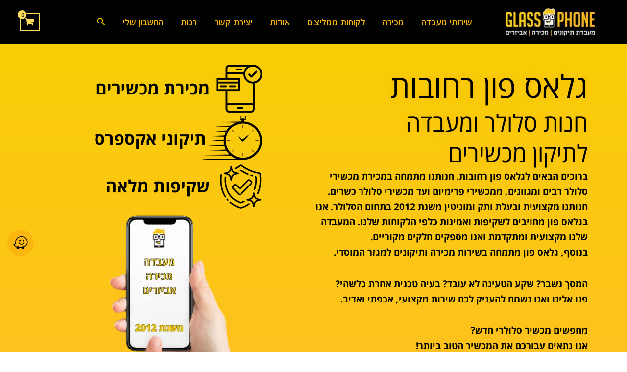

--- FILE ---
content_type: text/css
request_url: https://glass-phone.co.il/wp-content/uploads/elementor/css/post-6.css?ver=1769032569
body_size: 518
content:
.elementor-kit-6{--e-global-color-primary:#FBB610;--e-global-color-secondary:#F9CE05;--e-global-color-text:#FBFBFC;--e-global-color-accent:#FBB610;--e-global-color-840eb67:#010200;--e-global-typography-primary-font-family:"Open Sans Hebrew";--e-global-typography-secondary-font-family:"Open Sans Hebrew";--e-global-typography-text-font-family:"Open Sans Hebrew";--e-global-typography-text-font-weight:400;--e-global-typography-accent-font-family:"Open Sans Hebrew";--e-global-typography-ce52f72-font-size:clamp(3rem, 2.5385rem + 2.0513vw, 4rem);--e-global-typography-222fb9a-font-size:clamp(2.4rem, 2.1231rem + 1.2308vw, 3rem);--e-global-typography-b5e4117-font-size:clamp(2.1rem, 1.9154rem + 0.8205vw, 2.5rem);--e-global-typography-0330ad7-font-size:clamp(1.8rem, 1.7077rem + 0.4103vw, 2rem);--e-global-typography-49b0adf-font-size:clamp(1.6rem, 1.5308rem + 0.3077vw, 1.75rem);--e-global-typography-b9653de-font-size:clamp(1.4rem, 1.3538rem + 0.2051vw, 1.5rem);--e-global-typography-e5a90a2-font-size:clamp(1.2rem, 1.1769rem + 0.1026vw, 1.25rem);--e-global-typography-5b74660-font-size:1.25rem;--e-global-typography-3c44b50-font-size:1rem;--e-global-typography-3f4d28b-font-size:1rem;--e-global-typography-3f4d28b-font-weight:700;--e-global-typography-9eb24fa-font-size:0.875rem;}.elementor-section.elementor-section-boxed > .elementor-container{max-width:1120px;}.e-con{--container-max-width:1120px;--container-default-padding-top:0px;--container-default-padding-right:0px;--container-default-padding-bottom:0px;--container-default-padding-left:0px;}.elementor-widget:not(:last-child){margin-block-end:20px;}.elementor-element{--widgets-spacing:20px 20px;--widgets-spacing-row:20px;--widgets-spacing-column:20px;}{}h1.entry-title{display:var(--page-title-display);}@media(max-width:1024px){.elementor-section.elementor-section-boxed > .elementor-container{max-width:95%;}.e-con{--container-max-width:95%;}}@media(max-width:767px){.elementor-section.elementor-section-boxed > .elementor-container{max-width:90%;}.e-con{--container-max-width:90%;}}

--- FILE ---
content_type: text/css
request_url: https://glass-phone.co.il/wp-content/uploads/elementor/css/post-9.css?ver=1769032570
body_size: 2645
content:
.elementor-9 .elementor-element.elementor-element-2ff25b7{--display:flex;--flex-direction:row;--container-widget-width:initial;--container-widget-height:100%;--container-widget-flex-grow:1;--container-widget-align-self:stretch;--flex-wrap-mobile:wrap;--gap:0px 0px;--row-gap:0px;--column-gap:0px;--padding-top:40px;--padding-bottom:0px;--padding-left:0px;--padding-right:0px;}.elementor-9 .elementor-element.elementor-element-2ff25b7:not(.elementor-motion-effects-element-type-background), .elementor-9 .elementor-element.elementor-element-2ff25b7 > .elementor-motion-effects-container > .elementor-motion-effects-layer{background-color:transparent;background-image:linear-gradient(180deg, var( --e-global-color-secondary ) 0%, #FFBF25 100%);}.elementor-9 .elementor-element.elementor-element-889e829{--display:flex;--flex-direction:column;--container-widget-width:100%;--container-widget-height:initial;--container-widget-flex-grow:0;--container-widget-align-self:initial;--flex-wrap-mobile:wrap;}.elementor-widget-heading .elementor-heading-title{font-family:var( --e-global-typography-primary-font-family ), Sans-serif;color:var( --e-global-color-primary );}.elementor-9 .elementor-element.elementor-element-c59fda3 .elementor-heading-title{font-size:clamp(3rem, 2.5385rem + 2.0513vw, 4rem);text-shadow:0px 0px 13px #FBB610;color:var( --e-global-color-840eb67 );}.elementor-9 .elementor-element.elementor-element-6a4d971{width:var( --container-widget-width, 80% );max-width:80%;--container-widget-width:80%;--container-widget-flex-grow:0;}.elementor-9 .elementor-element.elementor-element-6a4d971 .elementor-heading-title{font-size:var( --e-global-typography-222fb9a-font-size );text-shadow:0px 0px 10px #FBB610;color:var( --e-global-color-840eb67 );}.elementor-widget-text-editor{font-family:var( --e-global-typography-text-font-family ), Sans-serif;font-weight:var( --e-global-typography-text-font-weight );color:var( --e-global-color-text );}.elementor-widget-text-editor.elementor-drop-cap-view-stacked .elementor-drop-cap{background-color:var( --e-global-color-primary );}.elementor-widget-text-editor.elementor-drop-cap-view-framed .elementor-drop-cap, .elementor-widget-text-editor.elementor-drop-cap-view-default .elementor-drop-cap{color:var( --e-global-color-primary );border-color:var( --e-global-color-primary );}.elementor-9 .elementor-element.elementor-element-22892c3{column-gap:0px;font-size:1.2rem;font-weight:700;color:var( --e-global-color-840eb67 );}.elementor-9 .elementor-element.elementor-element-e22139a .elementor-heading-title{font-size:1.6rem;font-weight:700;color:var( --e-global-color-840eb67 );}.elementor-9 .elementor-element.elementor-element-fe77ee4 .elementor-heading-title{font-size:1.2rem;font-weight:700;color:var( --e-global-color-840eb67 );}.elementor-9 .elementor-element.elementor-element-45fdbeb{--spacer-size:50px;}.elementor-9 .elementor-element.elementor-element-edd7a32{--display:flex;--flex-direction:column;--container-widget-width:100%;--container-widget-height:initial;--container-widget-flex-grow:0;--container-widget-align-self:initial;--flex-wrap-mobile:wrap;}.elementor-9 .elementor-element.elementor-element-edd7a32.e-con{--align-self:flex-end;}.elementor-widget-image .widget-image-caption{color:var( --e-global-color-text );font-family:var( --e-global-typography-text-font-family ), Sans-serif;font-weight:var( --e-global-typography-text-font-weight );}.elementor-9 .elementor-element.elementor-element-795dc21{--display:flex;--flex-direction:column;--container-widget-width:100%;--container-widget-height:initial;--container-widget-flex-grow:0;--container-widget-align-self:initial;--flex-wrap-mobile:wrap;--padding-top:60px;--padding-bottom:60px;--padding-left:0px;--padding-right:0px;}.elementor-9 .elementor-element.elementor-element-795dc21:not(.elementor-motion-effects-element-type-background), .elementor-9 .elementor-element.elementor-element-795dc21 > .elementor-motion-effects-container > .elementor-motion-effects-layer{background-color:var( --e-global-color-840eb67 );}.elementor-9 .elementor-element.elementor-element-54ae921{text-align:center;}.elementor-9 .elementor-element.elementor-element-54ae921 .elementor-heading-title{font-size:clamp(2.4rem, 2.1231rem + 1.2308vw, 3rem);}.elementor-widget-divider{--divider-color:var( --e-global-color-secondary );}.elementor-widget-divider .elementor-divider__text{color:var( --e-global-color-secondary );font-family:var( --e-global-typography-secondary-font-family ), Sans-serif;}.elementor-widget-divider.elementor-view-stacked .elementor-icon{background-color:var( --e-global-color-secondary );}.elementor-widget-divider.elementor-view-framed .elementor-icon, .elementor-widget-divider.elementor-view-default .elementor-icon{color:var( --e-global-color-secondary );border-color:var( --e-global-color-secondary );}.elementor-widget-divider.elementor-view-framed .elementor-icon, .elementor-widget-divider.elementor-view-default .elementor-icon svg{fill:var( --e-global-color-secondary );}.elementor-9 .elementor-element.elementor-element-2a44b62{--divider-border-style:solid;--divider-color:var( --e-global-color-accent );--divider-border-width:1px;--divider-icon-size:36px;}.elementor-9 .elementor-element.elementor-element-2a44b62 .elementor-divider-separator{width:100%;}.elementor-9 .elementor-element.elementor-element-2a44b62 .elementor-divider{padding-block-start:8px;padding-block-end:8px;}.elementor-9 .elementor-element.elementor-element-e5bf179{text-align:center;}.elementor-9 .elementor-element.elementor-element-e5bf179 .elementor-heading-title{font-size:clamp(2.4rem, 2.1231rem + 1.2308vw, 3rem);}.elementor-9 .elementor-element.elementor-element-f6d00d7{--display:flex;--flex-direction:row;--container-widget-width:initial;--container-widget-height:100%;--container-widget-flex-grow:1;--container-widget-align-self:stretch;--flex-wrap-mobile:wrap;}.elementor-9 .elementor-element.elementor-element-54e1877{--display:grid;--e-con-grid-template-columns:repeat(3, 1fr);--e-con-grid-template-rows:repeat(2, 1fr);--grid-auto-flow:row;}.elementor-widget-image-box .elementor-image-box-title{font-family:var( --e-global-typography-primary-font-family ), Sans-serif;color:var( --e-global-color-primary );}.elementor-widget-image-box:has(:hover) .elementor-image-box-title,
					 .elementor-widget-image-box:has(:focus) .elementor-image-box-title{color:var( --e-global-color-primary );}.elementor-widget-image-box .elementor-image-box-description{font-family:var( --e-global-typography-text-font-family ), Sans-serif;font-weight:var( --e-global-typography-text-font-weight );color:var( --e-global-color-text );}.elementor-9 .elementor-element.elementor-element-62f1dca.elementor-position-right .elementor-image-box-img{margin-left:15px;}.elementor-9 .elementor-element.elementor-element-62f1dca.elementor-position-left .elementor-image-box-img{margin-right:15px;}.elementor-9 .elementor-element.elementor-element-62f1dca.elementor-position-top .elementor-image-box-img{margin-bottom:15px;}.elementor-9 .elementor-element.elementor-element-62f1dca .elementor-image-box-wrapper .elementor-image-box-img{width:30%;}.elementor-9 .elementor-element.elementor-element-62f1dca .elementor-image-box-img img{transition-duration:0.3s;}.elementor-9 .elementor-element.elementor-element-62f1dca .elementor-image-box-title{font-size:1.25rem;}.elementor-9 .elementor-element.elementor-element-62f1dca .elementor-image-box-description{font-size:var( --e-global-typography-3f4d28b-font-size );font-weight:var( --e-global-typography-3f4d28b-font-weight );}.elementor-9 .elementor-element.elementor-element-7fe3f85.elementor-position-right .elementor-image-box-img{margin-left:15px;}.elementor-9 .elementor-element.elementor-element-7fe3f85.elementor-position-left .elementor-image-box-img{margin-right:15px;}.elementor-9 .elementor-element.elementor-element-7fe3f85.elementor-position-top .elementor-image-box-img{margin-bottom:15px;}.elementor-9 .elementor-element.elementor-element-7fe3f85 .elementor-image-box-wrapper .elementor-image-box-img{width:30%;}.elementor-9 .elementor-element.elementor-element-7fe3f85 .elementor-image-box-img img{transition-duration:0.3s;}.elementor-9 .elementor-element.elementor-element-7fe3f85 .elementor-image-box-title{font-size:var( --e-global-typography-5b74660-font-size );}.elementor-9 .elementor-element.elementor-element-7fe3f85 .elementor-image-box-description{font-size:var( --e-global-typography-3f4d28b-font-size );font-weight:var( --e-global-typography-3f4d28b-font-weight );}.elementor-9 .elementor-element.elementor-element-5e387dc.elementor-position-right .elementor-image-box-img{margin-left:15px;}.elementor-9 .elementor-element.elementor-element-5e387dc.elementor-position-left .elementor-image-box-img{margin-right:15px;}.elementor-9 .elementor-element.elementor-element-5e387dc.elementor-position-top .elementor-image-box-img{margin-bottom:15px;}.elementor-9 .elementor-element.elementor-element-5e387dc .elementor-image-box-wrapper .elementor-image-box-img{width:30%;}.elementor-9 .elementor-element.elementor-element-5e387dc .elementor-image-box-img img{transition-duration:0.3s;}.elementor-9 .elementor-element.elementor-element-5e387dc .elementor-image-box-title{font-size:var( --e-global-typography-5b74660-font-size );}.elementor-9 .elementor-element.elementor-element-5e387dc .elementor-image-box-description{font-size:var( --e-global-typography-3f4d28b-font-size );font-weight:var( --e-global-typography-3f4d28b-font-weight );}.elementor-9 .elementor-element.elementor-element-66e4bd6.elementor-position-right .elementor-image-box-img{margin-left:15px;}.elementor-9 .elementor-element.elementor-element-66e4bd6.elementor-position-left .elementor-image-box-img{margin-right:15px;}.elementor-9 .elementor-element.elementor-element-66e4bd6.elementor-position-top .elementor-image-box-img{margin-bottom:15px;}.elementor-9 .elementor-element.elementor-element-66e4bd6 .elementor-image-box-wrapper .elementor-image-box-img{width:30%;}.elementor-9 .elementor-element.elementor-element-66e4bd6 .elementor-image-box-img img{transition-duration:0.3s;}.elementor-9 .elementor-element.elementor-element-66e4bd6 .elementor-image-box-title{font-size:var( --e-global-typography-5b74660-font-size );}.elementor-9 .elementor-element.elementor-element-66e4bd6 .elementor-image-box-description{font-size:var( --e-global-typography-3f4d28b-font-size );font-weight:var( --e-global-typography-3f4d28b-font-weight );}.elementor-9 .elementor-element.elementor-element-a0c95d0.elementor-position-right .elementor-image-box-img{margin-left:15px;}.elementor-9 .elementor-element.elementor-element-a0c95d0.elementor-position-left .elementor-image-box-img{margin-right:15px;}.elementor-9 .elementor-element.elementor-element-a0c95d0.elementor-position-top .elementor-image-box-img{margin-bottom:15px;}.elementor-9 .elementor-element.elementor-element-a0c95d0 .elementor-image-box-wrapper .elementor-image-box-img{width:30%;}.elementor-9 .elementor-element.elementor-element-a0c95d0 .elementor-image-box-img img{transition-duration:0.3s;}.elementor-9 .elementor-element.elementor-element-a0c95d0 .elementor-image-box-title{font-size:var( --e-global-typography-5b74660-font-size );}.elementor-9 .elementor-element.elementor-element-a0c95d0 .elementor-image-box-description{font-size:var( --e-global-typography-3f4d28b-font-size );font-weight:var( --e-global-typography-3f4d28b-font-weight );}.elementor-9 .elementor-element.elementor-element-5620279.elementor-position-right .elementor-image-box-img{margin-left:15px;}.elementor-9 .elementor-element.elementor-element-5620279.elementor-position-left .elementor-image-box-img{margin-right:15px;}.elementor-9 .elementor-element.elementor-element-5620279.elementor-position-top .elementor-image-box-img{margin-bottom:15px;}.elementor-9 .elementor-element.elementor-element-5620279 .elementor-image-box-wrapper .elementor-image-box-img{width:30%;}.elementor-9 .elementor-element.elementor-element-5620279 .elementor-image-box-img img{transition-duration:0.3s;}.elementor-9 .elementor-element.elementor-element-5620279 .elementor-image-box-title{font-size:var( --e-global-typography-5b74660-font-size );}.elementor-9 .elementor-element.elementor-element-5620279 .elementor-image-box-description{font-size:var( --e-global-typography-3f4d28b-font-size );font-weight:var( --e-global-typography-3f4d28b-font-weight );}.elementor-9 .elementor-element.elementor-element-c166735{--display:flex;--flex-direction:column;--container-widget-width:100%;--container-widget-height:initial;--container-widget-flex-grow:0;--container-widget-align-self:initial;--flex-wrap-mobile:wrap;--padding-top:60px;--padding-bottom:0px;--padding-left:0px;--padding-right:0px;}.elementor-9 .elementor-element.elementor-element-c166735:not(.elementor-motion-effects-element-type-background), .elementor-9 .elementor-element.elementor-element-c166735 > .elementor-motion-effects-container > .elementor-motion-effects-layer{background-color:transparent;background-image:linear-gradient(180deg, var( --e-global-color-accent ) 0%, var( --e-global-color-secondary ) 100%);}.elementor-9 .elementor-element.elementor-element-2e26de3{text-align:center;}.elementor-9 .elementor-element.elementor-element-2e26de3 .elementor-heading-title{font-size:clamp(2.4rem, 2.1231rem + 1.2308vw, 3rem);color:var( --e-global-color-840eb67 );}.elementor-9 .elementor-element.elementor-element-ffcbdd0{--divider-border-style:solid;--divider-color:var( --e-global-color-840eb67 );--divider-border-width:1px;--divider-icon-size:36px;}.elementor-9 .elementor-element.elementor-element-ffcbdd0 .elementor-divider-separator{width:100%;}.elementor-9 .elementor-element.elementor-element-ffcbdd0 .elementor-divider{padding-block-start:8px;padding-block-end:8px;}.elementor-9 .elementor-element.elementor-element-ffcbdd0.elementor-view-stacked .elementor-icon{background-color:var( --e-global-color-840eb67 );}.elementor-9 .elementor-element.elementor-element-ffcbdd0.elementor-view-framed .elementor-icon, .elementor-9 .elementor-element.elementor-element-ffcbdd0.elementor-view-default .elementor-icon{color:var( --e-global-color-840eb67 );border-color:var( --e-global-color-840eb67 );}.elementor-9 .elementor-element.elementor-element-ffcbdd0.elementor-view-framed .elementor-icon, .elementor-9 .elementor-element.elementor-element-ffcbdd0.elementor-view-default .elementor-icon svg{fill:var( --e-global-color-840eb67 );}.elementor-9 .elementor-element.elementor-element-88400ba{--display:flex;--flex-direction:row;--container-widget-width:initial;--container-widget-height:100%;--container-widget-flex-grow:1;--container-widget-align-self:stretch;--flex-wrap-mobile:wrap;}.elementor-9 .elementor-element.elementor-element-fd28892{width:var( --container-widget-width, 100% );max-width:100%;--container-widget-width:100%;--container-widget-flex-grow:0;}.elementor-9 .elementor-element.elementor-element-3e44f1f{--display:flex;--flex-direction:column;--container-widget-width:100%;--container-widget-height:initial;--container-widget-flex-grow:0;--container-widget-align-self:initial;--flex-wrap-mobile:wrap;}.elementor-widget-icon-list .elementor-icon-list-item:not(:last-child):after{border-color:var( --e-global-color-text );}.elementor-widget-icon-list .elementor-icon-list-icon i{color:var( --e-global-color-primary );}.elementor-widget-icon-list .elementor-icon-list-icon svg{fill:var( --e-global-color-primary );}.elementor-widget-icon-list .elementor-icon-list-item > .elementor-icon-list-text, .elementor-widget-icon-list .elementor-icon-list-item > a{font-family:var( --e-global-typography-text-font-family ), Sans-serif;font-weight:var( --e-global-typography-text-font-weight );}.elementor-widget-icon-list .elementor-icon-list-text{color:var( --e-global-color-secondary );}.elementor-9 .elementor-element.elementor-element-93ee43e .elementor-icon-list-icon i{color:var( --e-global-color-840eb67 );transition:color 0.3s;}.elementor-9 .elementor-element.elementor-element-93ee43e .elementor-icon-list-icon svg{fill:var( --e-global-color-840eb67 );transition:fill 0.3s;}.elementor-9 .elementor-element.elementor-element-93ee43e{--e-icon-list-icon-size:1em;--icon-vertical-offset:0px;}.elementor-9 .elementor-element.elementor-element-93ee43e .elementor-icon-list-item > .elementor-icon-list-text, .elementor-9 .elementor-element.elementor-element-93ee43e .elementor-icon-list-item > a{font-size:1.25rem;font-weight:700;}.elementor-9 .elementor-element.elementor-element-93ee43e .elementor-icon-list-text{color:var( --e-global-color-840eb67 );transition:color 0.3s;}.elementor-9 .elementor-element.elementor-element-933d0dd .elementor-icon-list-icon i{color:var( --e-global-color-840eb67 );transition:color 0.3s;}.elementor-9 .elementor-element.elementor-element-933d0dd .elementor-icon-list-icon svg{fill:var( --e-global-color-840eb67 );transition:fill 0.3s;}.elementor-9 .elementor-element.elementor-element-933d0dd{--e-icon-list-icon-size:1em;--icon-vertical-offset:0px;}.elementor-9 .elementor-element.elementor-element-933d0dd .elementor-icon-list-item > .elementor-icon-list-text, .elementor-9 .elementor-element.elementor-element-933d0dd .elementor-icon-list-item > a{font-size:1.25rem;font-weight:700;}.elementor-9 .elementor-element.elementor-element-933d0dd .elementor-icon-list-text{color:var( --e-global-color-840eb67 );transition:color 0.3s;}.elementor-9 .elementor-element.elementor-element-00a15f4{--display:flex;--flex-direction:column;--container-widget-width:100%;--container-widget-height:initial;--container-widget-flex-grow:0;--container-widget-align-self:initial;--flex-wrap-mobile:wrap;--padding-top:60px;--padding-bottom:60px;--padding-left:0px;--padding-right:0px;}.elementor-9 .elementor-element.elementor-element-00a15f4:not(.elementor-motion-effects-element-type-background), .elementor-9 .elementor-element.elementor-element-00a15f4 > .elementor-motion-effects-container > .elementor-motion-effects-layer{background-color:var( --e-global-color-840eb67 );}.elementor-9 .elementor-element.elementor-element-9bee891{text-align:center;}.elementor-9 .elementor-element.elementor-element-9bee891 .elementor-heading-title{font-size:var( --e-global-typography-222fb9a-font-size );}.elementor-9 .elementor-element.elementor-element-a80c5e6{--divider-border-style:solid;--divider-color:var( --e-global-color-accent );--divider-border-width:1px;--divider-icon-size:36px;}.elementor-9 .elementor-element.elementor-element-a80c5e6 .elementor-divider-separator{width:100%;}.elementor-9 .elementor-element.elementor-element-a80c5e6 .elementor-divider{padding-block-start:8px;padding-block-end:8px;}.elementor-9 .elementor-element.elementor-element-c29853b{--display:flex;--flex-direction:row;--container-widget-width:initial;--container-widget-height:100%;--container-widget-flex-grow:1;--container-widget-align-self:stretch;--flex-wrap-mobile:wrap;}.elementor-widget-testimonial .elementor-testimonial-content{color:var( --e-global-color-text );font-family:var( --e-global-typography-text-font-family ), Sans-serif;font-weight:var( --e-global-typography-text-font-weight );}.elementor-widget-testimonial .elementor-testimonial-name{color:var( --e-global-color-primary );font-family:var( --e-global-typography-primary-font-family ), Sans-serif;}.elementor-widget-testimonial .elementor-testimonial-job{color:var( --e-global-color-secondary );font-family:var( --e-global-typography-secondary-font-family ), Sans-serif;}.elementor-9 .elementor-element.elementor-element-7b43533{width:var( --container-widget-width, 25% );max-width:25%;--container-widget-width:25%;--container-widget-flex-grow:0;}.elementor-9 .elementor-element.elementor-element-7b43533.elementor-element{--flex-grow:1;--flex-shrink:0;}.elementor-9 .elementor-element.elementor-element-7b43533 > .elementor-widget-container{border-style:solid;border-width:2px 2px 2px 2px;}.elementor-9 .elementor-element.elementor-element-7b43533 .elementor-testimonial-wrapper{text-align:center;}.elementor-9 .elementor-element.elementor-element-c290fdb{width:var( --container-widget-width, 25% );max-width:25%;--container-widget-width:25%;--container-widget-flex-grow:0;}.elementor-9 .elementor-element.elementor-element-c290fdb.elementor-element{--flex-grow:1;--flex-shrink:0;}.elementor-9 .elementor-element.elementor-element-c290fdb .elementor-testimonial-wrapper{text-align:center;}.elementor-9 .elementor-element.elementor-element-3170be2{width:var( --container-widget-width, 25% );max-width:25%;--container-widget-width:25%;--container-widget-flex-grow:0;}.elementor-9 .elementor-element.elementor-element-3170be2.elementor-element{--flex-grow:1;--flex-shrink:0;}.elementor-9 .elementor-element.elementor-element-3170be2 .elementor-testimonial-wrapper{text-align:center;}.elementor-9 .elementor-element.elementor-element-0d14ade{width:var( --container-widget-width, 25% );max-width:25%;--container-widget-width:25%;--container-widget-flex-grow:0;}.elementor-9 .elementor-element.elementor-element-0d14ade.elementor-element{--flex-grow:1;--flex-shrink:0;}.elementor-9 .elementor-element.elementor-element-0d14ade .elementor-testimonial-wrapper{text-align:center;}.elementor-9 .elementor-element.elementor-element-4d54b33{--display:flex;--flex-direction:row;--container-widget-width:calc( ( 1 - var( --container-widget-flex-grow ) ) * 100% );--container-widget-height:100%;--container-widget-flex-grow:1;--container-widget-align-self:stretch;--flex-wrap-mobile:wrap;--align-items:center;--gap:0px 0px;--row-gap:0px;--column-gap:0px;--padding-top:60px;--padding-bottom:60px;--padding-left:0px;--padding-right:0px;}.elementor-9 .elementor-element.elementor-element-4d54b33:not(.elementor-motion-effects-element-type-background), .elementor-9 .elementor-element.elementor-element-4d54b33 > .elementor-motion-effects-container > .elementor-motion-effects-layer{background-color:var( --e-global-color-secondary );}.elementor-9 .elementor-element.elementor-element-5de533c{--display:flex;--flex-direction:column;--container-widget-width:100%;--container-widget-height:initial;--container-widget-flex-grow:0;--container-widget-align-self:initial;--flex-wrap-mobile:wrap;}.elementor-9 .elementor-element.elementor-element-5de533c.e-con{--flex-grow:0;--flex-shrink:0;}.elementor-9 .elementor-element.elementor-element-fe3767b{text-align:center;}.elementor-9 .elementor-element.elementor-element-fe3767b .elementor-heading-title{font-size:clamp(2.4rem, 2.1231rem + 1.2308vw, 3rem);color:var( --e-global-color-840eb67 );}.elementor-9 .elementor-element.elementor-element-7d15833{--display:flex;--flex-direction:column;--container-widget-width:100%;--container-widget-height:initial;--container-widget-flex-grow:0;--container-widget-align-self:initial;--flex-wrap-mobile:wrap;}.elementor-9 .elementor-element.elementor-element-0c8f593{--spacer-size:50px;}.elementor-9 .elementor-element.elementor-element-79e6284 .elementor-icon-list-icon i{color:var( --e-global-color-840eb67 );transition:color 0.3s;}.elementor-9 .elementor-element.elementor-element-79e6284 .elementor-icon-list-icon svg{fill:var( --e-global-color-840eb67 );transition:fill 0.3s;}.elementor-9 .elementor-element.elementor-element-79e6284{--e-icon-list-icon-size:1.4em;--e-icon-list-icon-align:center;--e-icon-list-icon-margin:0 calc(var(--e-icon-list-icon-size, 1em) * 0.125);--icon-vertical-offset:0px;}.elementor-9 .elementor-element.elementor-element-79e6284 .elementor-icon-list-item > .elementor-icon-list-text, .elementor-9 .elementor-element.elementor-element-79e6284 .elementor-icon-list-item > a{font-family:"Roboto", Sans-serif;font-size:1.4rem;font-weight:400;}.elementor-9 .elementor-element.elementor-element-79e6284 .elementor-icon-list-text{color:var( --e-global-color-840eb67 );transition:color 0.3s;}.elementor-9 .elementor-element.elementor-element-0e5d22a{--display:flex;}.elementor-widget-icon.elementor-view-stacked .elementor-icon{background-color:var( --e-global-color-primary );}.elementor-widget-icon.elementor-view-framed .elementor-icon, .elementor-widget-icon.elementor-view-default .elementor-icon{color:var( --e-global-color-primary );border-color:var( --e-global-color-primary );}.elementor-widget-icon.elementor-view-framed .elementor-icon, .elementor-widget-icon.elementor-view-default .elementor-icon svg{fill:var( --e-global-color-primary );}body:not(.rtl) .elementor-9 .elementor-element.elementor-element-a059074{right:15px;}body.rtl .elementor-9 .elementor-element.elementor-element-a059074{left:15px;}.elementor-9 .elementor-element.elementor-element-a059074{bottom:190px;}.elementor-9 .elementor-element.elementor-element-a059074 > .elementor-widget-container{border-style:none;}.elementor-9 .elementor-element.elementor-element-a059074 .elementor-icon-wrapper{text-align:center;}.elementor-9 .elementor-element.elementor-element-a059074.elementor-view-framed .elementor-icon{background-color:var( --e-global-color-840eb67 );}.elementor-9 .elementor-element.elementor-element-a059074.elementor-view-stacked .elementor-icon{color:var( --e-global-color-840eb67 );}.elementor-9 .elementor-element.elementor-element-a059074.elementor-view-stacked .elementor-icon svg{fill:var( --e-global-color-840eb67 );}.elementor-9 .elementor-element.elementor-element-a059074 .elementor-icon{font-size:30px;padding:12px;}.elementor-9 .elementor-element.elementor-element-a059074 .elementor-icon svg{height:30px;}@media(min-width:768px){.elementor-9 .elementor-element.elementor-element-889e829{--width:50%;}.elementor-9 .elementor-element.elementor-element-edd7a32{--width:50%;}.elementor-9 .elementor-element.elementor-element-5de533c{--width:48.936%;}.elementor-9 .elementor-element.elementor-element-7d15833{--width:50%;}}@media(max-width:1024px){.elementor-9 .elementor-element.elementor-element-c59fda3{width:var( --container-widget-width, 100% );max-width:100%;--container-widget-width:100%;--container-widget-flex-grow:0;}.elementor-9 .elementor-element.elementor-element-c59fda3 .elementor-heading-title{font-size:3.4rem;}.elementor-9 .elementor-element.elementor-element-6a4d971{--container-widget-width:100%;--container-widget-flex-grow:0;width:var( --container-widget-width, 100% );max-width:100%;}.elementor-9 .elementor-element.elementor-element-6a4d971 .elementor-heading-title{font-size:var( --e-global-typography-222fb9a-font-size );}.elementor-9 .elementor-element.elementor-element-22892c3{width:var( --container-widget-width, 87% );max-width:87%;--container-widget-width:87%;--container-widget-flex-grow:0;font-size:1rem;}.elementor-9 .elementor-element.elementor-element-e22139a .elementor-heading-title{font-size:1.3rem;}.elementor-9 .elementor-element.elementor-element-fe77ee4 .elementor-heading-title{font-size:1rem;}.elementor-9 .elementor-element.elementor-element-edd7a32.e-con{--align-self:center;}.elementor-9 .elementor-element.elementor-element-54ae921 .elementor-heading-title{font-size:2.6rem;}.elementor-9 .elementor-element.elementor-element-54e1877{--grid-auto-flow:row;}.elementor-9 .elementor-element.elementor-element-62f1dca .elementor-image-box-description{font-size:var( --e-global-typography-3f4d28b-font-size );}.elementor-9 .elementor-element.elementor-element-7fe3f85 .elementor-image-box-title{font-size:var( --e-global-typography-5b74660-font-size );}.elementor-9 .elementor-element.elementor-element-7fe3f85 .elementor-image-box-description{font-size:var( --e-global-typography-3f4d28b-font-size );}.elementor-9 .elementor-element.elementor-element-5e387dc .elementor-image-box-title{font-size:var( --e-global-typography-5b74660-font-size );}.elementor-9 .elementor-element.elementor-element-5e387dc .elementor-image-box-description{font-size:var( --e-global-typography-3f4d28b-font-size );}.elementor-9 .elementor-element.elementor-element-66e4bd6 .elementor-image-box-title{font-size:var( --e-global-typography-5b74660-font-size );}.elementor-9 .elementor-element.elementor-element-66e4bd6 .elementor-image-box-description{font-size:var( --e-global-typography-3f4d28b-font-size );}.elementor-9 .elementor-element.elementor-element-a0c95d0 .elementor-image-box-title{font-size:var( --e-global-typography-5b74660-font-size );}.elementor-9 .elementor-element.elementor-element-a0c95d0 .elementor-image-box-description{font-size:var( --e-global-typography-3f4d28b-font-size );}.elementor-9 .elementor-element.elementor-element-5620279 .elementor-image-box-title{font-size:var( --e-global-typography-5b74660-font-size );}.elementor-9 .elementor-element.elementor-element-5620279 .elementor-image-box-description{font-size:var( --e-global-typography-3f4d28b-font-size );}.elementor-9 .elementor-element.elementor-element-93ee43e{--e-icon-list-icon-size:1.2em;}.elementor-9 .elementor-element.elementor-element-933d0dd{--e-icon-list-icon-size:1.2em;}.elementor-9 .elementor-element.elementor-element-9bee891 .elementor-heading-title{font-size:var( --e-global-typography-222fb9a-font-size );}.elementor-9 .elementor-element.elementor-element-fe3767b .elementor-heading-title{font-size:2.3rem;}}@media(max-width:767px){.elementor-9 .elementor-element.elementor-element-c59fda3 .elementor-heading-title{font-size:2.9rem;}.elementor-9 .elementor-element.elementor-element-6a4d971 .elementor-heading-title{font-size:var( --e-global-typography-222fb9a-font-size );}.elementor-9 .elementor-element.elementor-element-22892c3{--container-widget-width:89%;--container-widget-flex-grow:0;width:var( --container-widget-width, 89% );max-width:89%;text-align:start;}.elementor-9 .elementor-element.elementor-element-54ae921 .elementor-heading-title{font-size:1.9rem;}.elementor-9 .elementor-element.elementor-element-e5bf179 .elementor-heading-title{font-size:2.3rem;}.elementor-9 .elementor-element.elementor-element-54e1877{--e-con-grid-template-columns:repeat(1, 1fr);--grid-auto-flow:row;}.elementor-9 .elementor-element.elementor-element-62f1dca .elementor-image-box-img{margin-bottom:15px;}.elementor-9 .elementor-element.elementor-element-62f1dca .elementor-image-box-description{font-size:var( --e-global-typography-3f4d28b-font-size );}.elementor-9 .elementor-element.elementor-element-7fe3f85 .elementor-image-box-img{margin-bottom:15px;}.elementor-9 .elementor-element.elementor-element-7fe3f85 .elementor-image-box-title{font-size:var( --e-global-typography-5b74660-font-size );}.elementor-9 .elementor-element.elementor-element-7fe3f85 .elementor-image-box-description{font-size:var( --e-global-typography-3f4d28b-font-size );}.elementor-9 .elementor-element.elementor-element-5e387dc .elementor-image-box-img{margin-bottom:15px;}.elementor-9 .elementor-element.elementor-element-5e387dc .elementor-image-box-title{font-size:var( --e-global-typography-5b74660-font-size );}.elementor-9 .elementor-element.elementor-element-5e387dc .elementor-image-box-description{font-size:var( --e-global-typography-3f4d28b-font-size );}.elementor-9 .elementor-element.elementor-element-66e4bd6 .elementor-image-box-img{margin-bottom:15px;}.elementor-9 .elementor-element.elementor-element-66e4bd6 .elementor-image-box-title{font-size:var( --e-global-typography-5b74660-font-size );}.elementor-9 .elementor-element.elementor-element-66e4bd6 .elementor-image-box-description{font-size:var( --e-global-typography-3f4d28b-font-size );}.elementor-9 .elementor-element.elementor-element-a0c95d0 .elementor-image-box-img{margin-bottom:15px;}.elementor-9 .elementor-element.elementor-element-a0c95d0 .elementor-image-box-title{font-size:var( --e-global-typography-5b74660-font-size );}.elementor-9 .elementor-element.elementor-element-a0c95d0 .elementor-image-box-description{font-size:var( --e-global-typography-3f4d28b-font-size );}.elementor-9 .elementor-element.elementor-element-5620279 .elementor-image-box-img{margin-bottom:15px;}.elementor-9 .elementor-element.elementor-element-5620279 .elementor-image-box-title{font-size:var( --e-global-typography-5b74660-font-size );}.elementor-9 .elementor-element.elementor-element-5620279 .elementor-image-box-description{font-size:var( --e-global-typography-3f4d28b-font-size );}.elementor-9 .elementor-element.elementor-element-c166735{--padding-top:60px;--padding-bottom:60px;--padding-left:0px;--padding-right:0px;}.elementor-9 .elementor-element.elementor-element-2e26de3 .elementor-heading-title{font-size:2.9rem;}.elementor-9 .elementor-element.elementor-element-93ee43e{--e-icon-list-icon-size:1.3em;}.elementor-9 .elementor-element.elementor-element-933d0dd{--e-icon-list-icon-size:1.3em;}.elementor-9 .elementor-element.elementor-element-9bee891 .elementor-heading-title{font-size:var( --e-global-typography-222fb9a-font-size );}.elementor-9 .elementor-element.elementor-element-fe3767b .elementor-heading-title{font-size:3.3rem;}}